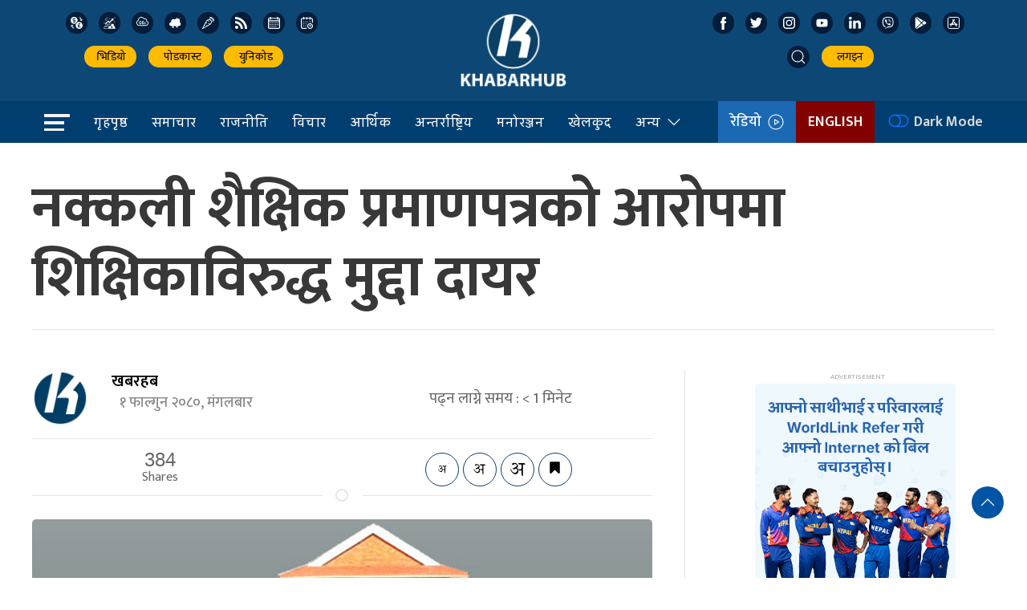

--- FILE ---
content_type: image/svg+xml
request_url: https://khabarhub.com/wp-content/themes/KhabarhubOfficial/img/icons/calendar.svg
body_size: 37
content:
<?xml version="1.0"?>
<svg xmlns="http://www.w3.org/2000/svg" xmlns:xlink="http://www.w3.org/1999/xlink" xmlns:svgjs="http://svgjs.com/svgjs" version="1.1" width="512" height="512" x="0" y="0" viewBox="0 0 512 512" style="enable-background:new 0 0 512 512" xml:space="preserve" class=""><g>
<g xmlns="http://www.w3.org/2000/svg">
	<g>
		<path d="M452,40h-24V0h-40v40H124V0H84v40H60C26.916,40,0,66.916,0,100v352c0,33.084,26.916,60,60,60h392    c33.084,0,60-26.916,60-60V100C512,66.916,485.084,40,452,40z M472,452c0,11.028-8.972,20-20,20H60c-11.028,0-20-8.972-20-20V188    h432V452z M472,148H40v-48c0-11.028,8.972-20,20-20h24v40h40V80h264v40h40V80h24c11.028,0,20,8.972,20,20V148z" fill="#ffffff" data-original="#000000" style="" class=""/>
	</g>
</g>
<g xmlns="http://www.w3.org/2000/svg">
	<g>
		<rect x="76" y="230" width="40" height="40" fill="#ffffff" data-original="#000000" style="" class=""/>
	</g>
</g>
<g xmlns="http://www.w3.org/2000/svg">
	<g>
		<rect x="156" y="230" width="40" height="40" fill="#ffffff" data-original="#000000" style="" class=""/>
	</g>
</g>
<g xmlns="http://www.w3.org/2000/svg">
	<g>
		<rect x="236" y="230" width="40" height="40" fill="#ffffff" data-original="#000000" style="" class=""/>
	</g>
</g>
<g xmlns="http://www.w3.org/2000/svg">
	<g>
		<rect x="316" y="230" width="40" height="40" fill="#ffffff" data-original="#000000" style="" class=""/>
	</g>
</g>
<g xmlns="http://www.w3.org/2000/svg">
	<g>
		<rect x="396" y="230" width="40" height="40" fill="#ffffff" data-original="#000000" style="" class=""/>
	</g>
</g>
<g xmlns="http://www.w3.org/2000/svg">
	<g>
		<rect x="76" y="310" width="40" height="40" fill="#ffffff" data-original="#000000" style="" class=""/>
	</g>
</g>
<g xmlns="http://www.w3.org/2000/svg">
	<g>
		<rect x="156" y="310" width="40" height="40" fill="#ffffff" data-original="#000000" style="" class=""/>
	</g>
</g>
<g xmlns="http://www.w3.org/2000/svg">
	<g>
		<rect x="236" y="310" width="40" height="40" fill="#ffffff" data-original="#000000" style="" class=""/>
	</g>
</g>
<g xmlns="http://www.w3.org/2000/svg">
	<g>
		<rect x="316" y="310" width="40" height="40" fill="#ffffff" data-original="#000000" style="" class=""/>
	</g>
</g>
<g xmlns="http://www.w3.org/2000/svg">
	<g>
		<rect x="76" y="390" width="40" height="40" fill="#ffffff" data-original="#000000" style="" class=""/>
	</g>
</g>
<g xmlns="http://www.w3.org/2000/svg">
	<g>
		<rect x="156" y="390" width="40" height="40" fill="#ffffff" data-original="#000000" style="" class=""/>
	</g>
</g>
<g xmlns="http://www.w3.org/2000/svg">
	<g>
		<rect x="236" y="390" width="40" height="40" fill="#ffffff" data-original="#000000" style="" class=""/>
	</g>
</g>
<g xmlns="http://www.w3.org/2000/svg">
	<g>
		<rect x="316" y="390" width="40" height="40" fill="#ffffff" data-original="#000000" style="" class=""/>
	</g>
</g>
<g xmlns="http://www.w3.org/2000/svg">
	<g>
		<rect x="396" y="310" width="40" height="40" fill="#ffffff" data-original="#000000" style="" class=""/>
	</g>
</g>
<g xmlns="http://www.w3.org/2000/svg">
</g>
<g xmlns="http://www.w3.org/2000/svg">
</g>
<g xmlns="http://www.w3.org/2000/svg">
</g>
<g xmlns="http://www.w3.org/2000/svg">
</g>
<g xmlns="http://www.w3.org/2000/svg">
</g>
<g xmlns="http://www.w3.org/2000/svg">
</g>
<g xmlns="http://www.w3.org/2000/svg">
</g>
<g xmlns="http://www.w3.org/2000/svg">
</g>
<g xmlns="http://www.w3.org/2000/svg">
</g>
<g xmlns="http://www.w3.org/2000/svg">
</g>
<g xmlns="http://www.w3.org/2000/svg">
</g>
<g xmlns="http://www.w3.org/2000/svg">
</g>
<g xmlns="http://www.w3.org/2000/svg">
</g>
<g xmlns="http://www.w3.org/2000/svg">
</g>
<g xmlns="http://www.w3.org/2000/svg">
</g>
</g></svg>
